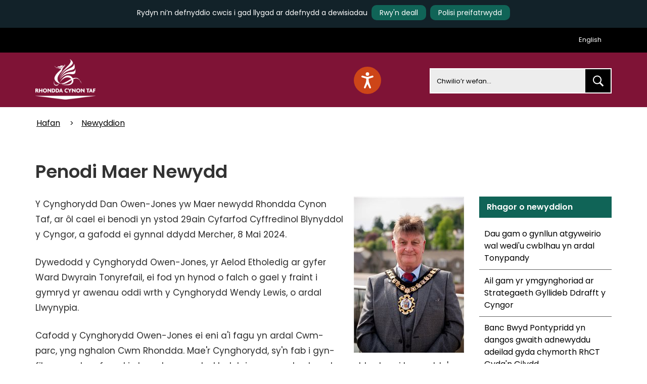

--- FILE ---
content_type: text/html; charset=utf-8
request_url: https://www.rctcbc.gov.uk/CY/Newsroom/PressReleases/2024/May/NewMayorAppointed.aspx
body_size: 27249
content:
<!DOCTYPE html>
<html lang="cy">
<head><meta charset="utf-8"><title>
	Penodi Maer Newydd
</title>
    
    
    
    <meta name="GENERATOR" content="Contensis CMS Version 16.0" />
<meta name="description" content="Y Cynghorydd Dan Owen-Jones yw Maer newydd Rhondda Cynon Taf, ar &#244;l cael ei benodi yn ystod 29ain Cyfarfod Cyffredinol Blynyddol y Cyngor, a gafodd ei gynnal ddydd Mercher, 8 Mai 2024." />


<link href="/SiteElements/Stylesheets/100fonts.css?version=197318" rel="stylesheet" type="text/css" />
<link href="/SiteElements/Stylesheets/200bootstrap.min.css?version=85444" rel="stylesheet" type="text/css" />
<link href="/SiteElements/Stylesheets/300base.css?version=208356" rel="stylesheet" type="text/css" />
<link href="/SiteElements/Stylesheets/Newsroom.css?version=207138" rel="stylesheet" type="text/css" />
<link href="/SiteElements/Marketplace/CookieBar/css/primebox.cookiebar.css?version=199700" rel="stylesheet" type="text/css" />
		<script  type="text/javascript" src="/WebResource.axd?d=PjUm9HYMtFaBv1w8LgD13V4O9Ahnp_EtRDppHqj6IO7JjLedNlzfO9fVpmPVCVT29Lr4qywERO4b2J5qv1I6cFk3xf1_-tgEERoQmeG0P-ajLfIm0&amp;t=638767706739697316&amp;build=162140"></script>

<script type="text/javascript">
//<![CDATA[

if (typeof(window.$j) == 'undefined') { window.$j = $; }
window.$j.register = function(name) {if (!this._components){this._components = {};} this._components[name] = true;};
window.$j.isRegistered = function(name) { if (!this._components) { return false; } return !!(this._components[name]); };
window.$j.requires = function(name) { if (!this.isRegistered(name)) { alert('JQuery Extension " ' + name + '" not registered'); }};
if (typeof(jQuery.fn.setArray) == 'undefined') { jQuery.fn.setArray = function( elems ) { this.length = 0; jQuery.fn.push.apply(this, elems); return this; }};
//]]>
</script>
		<script  type="text/javascript" src="/SiteElements/Javascript/bootstrap.min.js?version=323&amp;build=162140"></script>
		<script  type="text/javascript" src="/SiteElements/Javascript/typeahead.bundle.min.js?version=5232&amp;build=162140"></script>
		<script  type="text/javascript" src="/SiteElements/Javascript/search.min.js?version=120150&amp;build=162140"></script>
		<script  type="text/javascript" src="/SiteElements/Javascript/ScrollSneak.min.js?version=31726&amp;build=162140"></script>
<script>(function(w,d,s,l,i){w[l]=w[l]||[];w[l].push({'gtm.start':
new Date().getTime(),event:'gtm.js'});var f=d.getElementsByTagName(s)[0],
j=d.createElement(s),dl=l!='dataLayer'?'&l='+l:'';j.async=true;j.src=
'https://www.googletagmanager.com/gtm.js?id='+i+dl;f.parentNode.insertBefore(j,f);
})(window,document,'script','dataLayer','GTM-M5GX3N5');</script>
<!--[if lte IE 8]><script type="text/javascript" src="/SiteElements/Javascript/html5shiv.min.js"></script><![endif]--><!--[if lte IE 8]><script type="text/javascript" src="/SiteElements/Javascript/respond.min.js"></script><![endif]--><!--[if lt IE 8]>
<link rel="stylesheet" type="text/css" href="/SiteElements/Stylesheets/bootstrapie7.css" />
<![endif]-->
<link rel="stylesheet" type="text/css" href="/SiteElements/Stylesheets/typeahead.bootstrap.css" />
<meta name="viewport" content="width=device-width, initial-scale=1">
<!--
ControlID:NewsMiniListingRightCol of type CMS_API.WebUI.WebControls.MiniNewsListing has set the maximum duration to 300 seconds
ControlID:Ctrl2205c7150463442b8ea3f9deb8a7ca67 of type CMS_API.WebUI.WebControls.RazorView has set the maximum duration to 3600 seconds
ControlID:__Page of type ASP.cy_newsroom_pressreleases_2024_may_newmayorappointed_aspx has set the maximum duration to 3600 seconds
Cache Enabled using rule ControlID:NewsMiniListingRightCol of type CMS_API.WebUI.WebControls.MiniNewsListing has set the maximum duration to 300 seconds
Cache Page Render Time 03/02/2026 16:07:08

--><meta name="IDL:DialogueKey_ContentID" content="26749" /></head>
<body>    
    <form method="post" action="/CY/Newsroom/PressReleases/2024/May/NewMayorAppointed.aspx" id="form1">
<div class="aspNetHidden">
<input type="hidden" name="ScriptManager_HiddenField" id="ScriptManager_HiddenField" value="" />
<input type="hidden" name="__EVENTTARGET" id="__EVENTTARGET" value="" />
<input type="hidden" name="__EVENTARGUMENT" id="__EVENTARGUMENT" value="" />
<input type="hidden" name="__VIEWSTATE" id="__VIEWSTATE" value="ZN0G9BXa/iNUV8Mzqn1+7RxM7acnzfRBM2eFoLZWt6bi2kkMgOjgPD6t5JLddjOxaVXxKSLGgr3wKyAu+zKvy5CnP86DA6egQZgs/mxhlUWPShmrfaFnE9BtQpoNe89lw4/ZIZq4Sb5dKHqy9nLUgr3s94KeVhidr09uM9YMlZ+0xn9/rVjmoeI3AVbtJ3fQr2QNyYmAXadTCIfthSfSuZVr8+X7lHDVRj37fi8VWlQPnay5cCIrPa9YWEbLBUqYxmcWXCmNvxgFnQNWTDN9uWC/CVPX36i/8QglO8GllQfNdz3dI/QaA6GYWbFP7zUdBqDeAleg5zvT9U5hFhZuQst+gLMeottgDzsJKcLXxrZ6Nf62UYnP1mnEJH9OnozKzVLnN7JdY/T1amik4XjrAOAmCpNKSFl8F3Juh/ZNk3+ooIBtH92vVZujpicW5mzJ+lpQduhEDE57jFnXefseTuzwD07+SJeYQS4AMhpguZDRSFRBJFi1e+7KmWSksbcpTaGqoTzHLHrjGEjaV7xaKP8S8rCI9p9DduLc9ITxgADXs7tKi/hr6lJNVkBJLhiUHpGb6N1L0Nh7NLWXttqIGmDN56hpWq2VoYxvUxiFrPwQ3W7tYhP9go3AMlPebkAs8HhMTH/Sdec4YcnT3d0U96h6Rs3iftNVOvYJI+stXEBC7oNR+GUE+Tn+oveMgYUSuNJ0OkpDYd4Y57pvmJR4wkoRaXob7OBGkoOWz71gaTeRDIyQtYQUAf1kAZY4O59UDJeZUfc3NgWRH3fDPty02PF0HtaFQeV7gNzg0/VV/pr+cVarGnhj8U1r+LkK+ZnkCLF+UHY4M8chx9nD0DjKgLVvoulhkk1haZUDaXUuXSBhj8pLU+cxq9mMogQlypA9W93RbQp3hOHzpnYLYBnsHqQ5VPWRa09LIrtSeCsYbb/iD6nLql380zlT5Kx6SspdPDtqDGFszqIyYW+zQ235+/oO9IPAcvQg4P/z4MIy1EyXojBZbbSpEchSzInq2SA21jycfj64Zy+wwmnAapi17zK96kl3JCKH/vsJOy8KKMLh6uf8KhI6jJijhb+HqV5qRJFTjYvxb4JqKMrG3UYDZ4Gu//Rf0n74+3zdVSY5KPcBeTZYZ8nyOujjoUSw+p7G62j7coiuNTEQH3fHRywEt/X1tU2KVpaZhy2247Pl320K6mA+1PgSLnZ7PcwqYzW/YNxSguA/[base64]/lvmt50lIEzyfXJoTHKtweBUSvC1T6yokgbzU6WrYGs0IElkIGtNbAcQhvp05BQZTOAjlW2YzKA46ANYr0qm009qQT408Ram8n/UtpcxpkbpOJaatuhoAR/9z+8YOYWwpOLBSgbOso1uMhIBcut4HSwIrYe8vtXGesq8pBK27ZIjMjOzIcainsOeEqmgWSBfrFCwMvG62lZPpCfUBj33RsZAuxtvsc5jfwlYfGDN28eTAIcDd7kb/JPeB75Sxi7WQwU/H042P6pfmCVBibT31y9QDgDFP4yzsTxu8mG4k012SgcJzb+jaBXpecaulFrfWKUAEJ5yy1870NbEbrBil4HYkxKUshUGpe4VIiE98OvsXnTxEpbo1pWWffUFFejke49i5RU/dh5EQU/[base64]/PFi2rxK3XsJX8K19efLtg3TwY77IWDjVJdyDt7vJzXL3LZLwRyz5lOOFXWeKw/p1AJw12wqfFcmnSxONp/LdU4geASFAwDv8j9Ak8NgTMhnT+c7qwZayFhqSdErPtnAlLUEdX7k4D54idqJsSaQ7uGbVlulS106RukwBda0Zqc3j1rpUFgtVWJJxbE11I44CsGDIx46jEjFFUGc0QnUrRgTtRA9WKTj4ptMyrsnRS69AmbZ+RkQkP4EfuKq/vh55ZnfCDpI1gHxP6JXFZVwnH+l5pGnkRLqSNu/[base64]/Vu7iaDxAJGjpMug4ldCZnEwT/JrJI49KngVmbDhwNRoadUNDybY8fEA6UMbIb5AI7n/EX9IQw77AR6nGvrjS3eysvKFqWMdqgQ2uE4/Qd66nOIWWodeAa4RmH2gu08WEk00wE1d2kYAdtcz//JlI+ay8DfciqPJxnBDhTKcBfjsXSIt59O49cI6n3aWdCVn+5RaVfEE8Qtql5Oyae+TZu7znS6AB2EhwpviC7Uzo+qwnHbG8VqHnEsGkL0puk2YMpLL+Wjr2ih/pp6v5Gu+ST8Bl682q7GzwsDTQkRpxwgzY/nHfa45HTrPHEhjUA0Sp4yto3Ignj1F+l+7M2CTU+nevbhfx6uBioeiwcp8gB1+lwjymiDdhnZDXE/cbAeF+CKec9TXxedt/EFmcGg7E02w2NC9BgI0Qq+nfQ7ajfieEbGgSS/t5N/56Rr8heRW0prKqPSescfGAqSzhJxxzjt2hsEuZdiqzNZYg5yBqt3uPnRMZxPA5wZtb1iizHVZh7PSgb1wO1jCed92lu+31EUY9Mm5iFxHG6Iliw4YbU8w5QtHhF5EsPry3k9UHF9UvbgNx29Fy8C4J+DoJb6rLmDG9OOzcakFFJrQ2REKCsVNMG4QawGwpuPlM/55UaY+BZgprupAU5QloLT7h3RvQuTSJK998eceCQs2fQzoZ+9l+yzznov6TE2JGwQlsNcZ4Ju+/jtpMPzKOWduizF/H1VoNZ0y6nSghOnhJIHfSgTzobi6+JcDaR1WFbYGl5/38/RaErp+pYnG7sRtCGsXvNuorYZvprwLwbGW6OgSVbMk2V0piRQT1UUVkZIZpRjFTCaHpsMICdZpNM/3/[base64]/4EMcnuREM3/knD7OkDFSZ4dAi7VWXzTa7D8ALBiNTvyoUB82g5WKw7HUaF4AkNMvRqb1HNTNKpghTRg6m0tRpvnhe6b0rLBBezWHP50Uq87aLoAiVY3546BMNlkaDZ7NXmo57ASUX8TgMZsldy8lU/NM3IUv4n/i+7uYz9Y2QPT+nnwq0NUifqDF8wg3UN4LSBonpjvG0uM5AgTq2UdzArsQnMrxkiXT7cbBzkWn/0/Y/QnOrQE1hMFiBgjUYmOanKqSLZ4MgYZyBegShanSWA7stY8wT1awPFgXFcQa5va0QN9dXwR0e4QUvatEKy1p91mjDzuB/ZVtLPpisRM3kunfrFXZ0KZnPROu4RlZD1aybH53rihUkPUcXhAkVUxGjO1Cw+sGo3C2vxlZfpDaab2cwPCb05BXsCF2mVn4Pv+wdgAL+yJeauTrPRYhE78aeLVufPJwX5FCaWRWSa3uDUjMIW6iBMm0fhyEUZ/eL3ZfH/ck/vCt9F+v40wQNO36NLeZ3SYLyFWY8kZK3tyZjEgmGQh+e5w55Ze3qOMot0UHMl968bddSZnhEJ1gK1BfKKsOLxu1N3MFyu45a9TJGROuObsS6wFp23r8t5GMmeV2Is/btTaTQ+w7EdEm+NVJBPiM7cAeat+y6HPrKhYIhVowNV282PufND0Vj8aq4w4h//qcXrbDB9DaiIno5W4RGcTNKVSwKs/Cq7cPPRM8JKwXwO2dvzbA1a6RhJOnKC4FbqgJotj0QolXmXmOYf94jz4yQlstJkuye6gJVhSHjuud/d34yRLQu2wWYuWxaySsSz0iw6zlBOMNf0VcCgq9qnpfih3MTgluVhRL/vvhHQ17/98SKT9ECO8+L4SvzyIoZ3PlY7v2SRGFea5ewrv+hvDRiSxXZ9PkzvgzXVrgaJM2AJqUsAVOkTKPXOpS8s+L9Jb4zeJeQO7qDDKsyy5LpF1uO8nhFe5i7TH4PqusgvsP3O+jElT9JLq/[base64]/JY6qSHkm8ezpD6CNdDSphjZDxk5S4TZwhd1ddSTpS+LwarSnzOg4dPYn+fAp1dXiirTveoFoDM1fq62YCSsLN+nwtyIMNMpSN+ugbMGPP7qKkpJZbmZG7Rx7XrYwN+am0wNK7JK6rKrYIyooqzAj5rQwxPDNRj+DvsWKSnYaercL/oyqSbscdBztUe+5//OLQCDqmQs0z9ycHD4unNgh7bOTqX+zvDOjHlKZQz2r8GHKMst5XgoplFKwHyeFYGVEN7VF9UPaZY0ou7aBwHfuwqgFS0D60CsU5gVUzTIj/PJr5emNRqQswMOU9ZVZKnT883znVCjlf38SzBgjF5YtNy/hy99jduERwXu1yy8Y+XP6rfdWJ8/k07tZ6X2Ham9YAXoFgoMd3WDjaMNWugM+t7nyxDf8milLJGGK38Hiw0nZsWV7sypg34jswIdijG1HVlsgNKtEfYHpdwgDxlZEfQ2yj29o4nOWSUf+Idt5na/7WNZFsYr/xLT8AwQG7oIDhtCdUMG73Czlm+W+YfnVApkYh58JNzA8sIg9HesduqIvgVfzILAVvBdXcInHVNs1/xGvnu/89+hV90Vbo5ta69r8DApArL8vYJ7JBfqQCwGkdjHFP439lafU9Sdxy//IPInHFeP3SuNjJ7jUhavnAV0Bl6F9ilLf9y1P9C2I7Qi4m/+oWXDb/eJIYI5MHb/VWIdfaxbPzAlQREdTH2YxHhMUCPBXKy86arCj7cmZATzRHvbp7jryLnmZPNyLoot1j/NEgEvTkmIGNfYb+AyzjyCxyr09j/MzwYV4SD1Val+TeHxFcR6c2LhpyyrVSlB2hU49sku0AMrw+euvyRQoP0AWDhBB3JeGYMudMhTXr4gVZKMyqtzXr3HVee5SBY5xZBeYKaliqXIHR5ejr2xkzUodEA+EhjdKyh+FkYJQ2BoAz+9G7ppHS/EWUSivthQMDG0BSLuwJcbL8F9MvT9Yrlw++hd6WcYnRE5OVZLm/Ki5hdeHm6AKYHeINAIT+FL8PueWWA18TeiGQ/ZEwX5DASJ3Gd1ozzNzcLVc4MDRvITheDvNVBlte32ZGjLCDGQP0TsLEaivNmvxx5ViM6pIW+LYBVuWiU9XcyxtxMImkpCX2o/DAv5qlFclEIBlQAKTBS5pFcCOtMuAY1Q2GPl0/[base64]/X+4nMmyfqoB/623MZY0Tun0SjeTHuTmEoQgRLb01PaWITzV2fpHoTbn/hq/rV2PNV6O0BviYbFhfuExHZFaYkUWmtGzH28hY6y+ocUy70+cKgrr2ox/z4FcTn45H8g5B2vtv/yIp239RaO79dYGc1d8xY/j0atVcux4EQmjXHLeAg36+BviAm4zlcBZHVobOymZOu0wuirtCQsx8yqpEyAhidlh8ZMAR/LmfgA1cnxmlAGhjYcm6vqCuzd/nwzmBm4LpKsskucn73ZYY6yefb9qQGcHaasuWg7TAsc5TdpOwng5cwAUdMgqgZnWPIG1mxlizKgBEnTehkC/ZWPyB74FSEKbQ5mmwt6ayhw34cSaG182O8JFnLUylgsCN2Q8/R7fZw7PiKrVH901UTw67Nw3zaqiqlRbftFt7X/87O7JFHzQdxVMP1BVNDWhVUuPZr1l6JZgf+/2Tttpi/opbHkyeqoVDQm6MaS11nWkUrJQTv1TlpNbzL0s28KkfykYJ0PsHY6rlklkMvC3NahmSnw2p0kGYx+rQREfVLjL7HtKLSlR6RepI8ulzu9BUI+X3LUKnzQ5r80hYOVW7pFpZAqDJ7THuD47wbWF7xho+y8poCTrZ7Zu/3sTpH4ZVNTQTCd4Zpdu7FOiqwblS+yG2l1L6Lz8lnWV4nFQEEBgaTA7HbkmrDMc2a1Ahly5yHXi9PB4dLdy5UNElvcTxBQa2VbG2eb3IsBoHf3/k1dhriTzz5+UGw/w5WjoNelvPs9ucJiD8SOHyeZx9LIYCeqn5TOWJeodUB9OMUmIqtzWieooFY9EagxpVQSr8T1IiLHdf/ZY4HJH0gEbMxj2Ct1o3kabV+4hGd277DuizBdTPIQeIhri7mr2KjiRRavoA0SFpdtRwt1ys61J/3fM65pHE3G8JOVFxSxeei/nTeyqCi6LiDVr5VkT1ccxVVxaHeqlCKh0XC/[base64]/RLrff/MBDuQPyjFWSVC7p5T+Cm4Kja83qpEZW/qn/k1ymb+jxOYyPbGSwJeygvaqR9Pejs5zNPCMiV5ecn/QvNoARvvCSMlP9Rctgx7g7YZNnpH1DTs9KddkU2pzKI/ND1DFGcCF0qjk7HeLbvvcmTlnJvW2K/rR3NbA5jXG+pZwM0D+HOaAg0dUG6Is6/PpqeTb16s6mooSK16BnWjr78JRGHMjNoTVx5cpLZPbsc8kGlGlvzT91+Gd971Z58vsojnWzYzlRJmYC0ds5s/iBRlNFTGEJtZ6P7h54Ae3loHZ3qJsJbfMi9TkDuF/3kM41CA4MtI0PwO+7jvdBMm5+PzmP31AcWlu+ukMBwq6Wd2HEd2cqejII4tAWnwCq8hy9Ufh8MxV3IN5hWOFbv96k5Z4zm86Rh6k6jToLTL6drj9v7DkN30MVStz9go+57U1dJ2Kj+9cP++RLk2PAAxltPIj+w9azj9iZZ5czKtFbB/e5M8y9GrHnMmAovRGbIAZ3S0dXkgUXUpD5UPN8ItICyyQQe6QW5oxnQqylYhgFIFtovzraaXOcXB+e6VZTTT4Oog8nTXcJUtB6xKCaipYS/K32i5zGjCgxcmX//l1xvQ2aMhi0nnaAUjX2SB205CyCyXx5Ih4h6kXh/fyM2qWeou41AUYf/8MDbD0IbKESxMUc4uvQSlVHThbfApxBjyMrx0aPl1KrAdOH5U1Mx0AiSDZybvKURNZ+oGKjNAbcqneo9fU64QQCBIE/[base64]/6G6NuZLNhVncIzR7c6tb+y1xlKlzbmx65738nXnbe6mF2mPuVF5JbAYw//LF+LROJxY98l5RdNcTZLMoIE7i3v6FEB+Bwo2QAkLPot3k9YVDt2KWBf8MbG4vVV/5d557DVgCg2vvj+s/y825FavSi3lIII0ze3z96YkcuzBsvCyqcoeO/P/8wpAFP3k/1E6vcBJn0jjSQ/0dtMin0X00IA/LD8BX5lAo4bunTrLVcYiudFphahOu8WIStVFsquB5cHUVzms7x2RBhroKTmLWw9r07zgbMnIeYoSif0Cvk1GRiA1AUf6H66HE44K+60D1SRoJf3onvrqJ1+aqt/UiJCFjWe1YMc34lKenTITaB5zBz2qar/DctzJxvVSNfxrcM6Yr3uhoUkC3xi3gQRyk0Aw1KB9vlqNk4/SFeMqhQ5bPlGqgKvo62MPkWQvlhyurWReuTulHVSPYM7hzD2kndaWHC++G9jjVneJ836+p3Yfw0loNOo3LuLZ9iRI4XdzQWuM9Wyc54PF7i3EL9r5UstvtR067tdQzB+fNVpBY7kD4/66Son748rUrD0HxBFWK64RmnGH+6FCMDBiUQ6FvP8T9Yei9aj7RcesS7REdtYtMfasEyclPGltHOS50iXYcvNKq415Lp4I7iaXYErfyyTxgZtzgQLsC3pop+8qlnhnKx/11z5Aum+0xG4rlph21bgVxbJQysDql5MS2r0N9yttZhG3w0leUYUmvOe01MfWm6/NMIorEKh5QytBiXaTVt84JgvGnTvk0b05/9mmmVpxTA25dVosaViwFEml3qWDElLxOmme7DWMq4ZK4koLTcgvehf5PaAdCrZbzyxoIhchnfQOhj8y/wN2llfzuffWw4BuEcPVDCdnK/omvBZ887yXauvb3bEy8EoXYULqXees4JD1fR48t+P823IsgnvlmgBdkAAT/qyyhWMRGyL1yrOgEiasCAyqOKzjGzk2e/yFPDg4hE6PDjBrje1m472r+go2Jhgj/dkni5TCHtYJdpfE9fy7fk8BCjrWSllPN1n7PQzb/omQVgdGoadLPE91JL1drxDMdZlfaksq3UUjusmxnxXkol/fynOIS6lf9dV6OAc/u4MX+cTbp8xU/SzgmBnjB6LXwlXo6Tah7bFtfN5MXu8jjs4dLqSHoULwLKiZGcdTMQrSmtnl2OB+txnNE4AhnMXbgwZl+92no/zZk0dIZFwA4FT8O5WZS/xUlfPa/DGFoDz0ieyCbp88ds4RpfHV949rGQmyDweZd9S5CvyWyWaJvNgrjHv1XGeOhiTc0/dT5Y1ldKlW+1UdeKhzJZTi+p1x5wo9bawYbsjXLeUsM+Ey1mANejlFxsmifMLZhG3z+PQMdEKVpG6FL7wWC1n6Ng4dLXAe0A9cccK1ZzW3dJEPhBYsj5sn6evX9MoZCE9M8+t/ZVu0GU0Heq4C3fJwGIFH5QVKo+o5OEI7hlYcZwX4jFHvcfhjHIg5AL6+jxjVMmsYNX5u7ak90WfeYZU6ZOzxzbQRY4YXkBojKpzY4HcpC57VzE3veb7nloFXHNZ7g+rJ4/BzFPs1qRZ8I2TjLKU+RnHacw7XsuWrLsCSxDQXzuqGR3sKFNTq8iUYA8mrf2FURu1B0FZJeGlLGQ16d3LtqZOXSJVfivyPYPueOYr0EvZXdB+tkrBF0Ioim59vTq2hnNo+8o59x2v2RYyag4gj/xfO2HLw9ve8Rd0aGmO90K1VsZhNgx6ioHUO2ac9wL3htEi+0la5jPv9a/lf2Hs+A5d46kvJK/nEWl3aJgGzgp+efmmZFe+21+PMiQ2VjoXqMp4lLrPR5nOl7FZoBxoMkSWF7u9/tEpat4KbrUw39AJGUBiEqgOGV5r6OuCWsX6QUxXN+avl13PBr/KhG/KH6M7JVGw8ZVuCTgXv4CDtoMM7MW0JkVr8OV5q0R7t5rDBEDxWZxTICkHk78fq7G34pwGitnooiTPyFzAtTc2d4ZlOH8VK8cojI0c/5WDYqUPSyHCOwhII/qt6KeKB/6iPK7Zvnhw2+sg6l2txOoAcGHN21wlXbJpEA9TYiBpFahdTaHF0cXuQuBdQme26OKCAsizhJu3jr8Q2AF3x5V7GSGcKyV/0DrYrAjGPvngT5ascMOOpNkADnDJK8Kt1mnhl86sweAcJgRqGMe35iVwReziftaoiy6VzdykGruRpRcz1cqkP82AJRnmZ7ojmc15aVjJEQ2wvanojju9IUJX41oQxUD+VqRrZt3/zqU1eJDbc2edZMXpUKiFZKDS5AX4btT20HaYZ3tUwLQqaDxlOAFX4xBGM9s4L5IkD14+5k2tqYc8aIdDeugIMxIX+A7TMSlkPXInRfKNT9rfRb4C0s/m38t/vOpAmwfua2nCVOPqaIuGPX2mk04WYy6l8DAhq6v+9jiTlQTX6dYCivHmTbm1qbw8Ij7sLr2cXCLIX58Lks6Cdn01HT/sysY8B4jZf8+hoYwBprix/aLHnfofUgf1FLWzlL0pYIF6ZKzzAhxTciJgLt5EgPjcBp7M9gKe4BIFMQBkugy/Mnr+U/+mDjWj59F+5Tm6z2Pz5U72VS26Kpe/toRiBr2FN9TCvpH3HtARsHCB5sggs93ZEvljFUjYGdKBfQKyTHJnUEpVVI5Q4udIwiHKMDrV2YZbgZJ9FfFx+VsfMFp3h7Rzxp3S+Vk7QbppRdXrIqwYLpC2oveArYJQ1rSS3EbeRZkjEl4PHBn83jkYGuN/[base64]/hcYcuAlMgBGSwrRik4UH18EeviPnQMiufQw5RsQm+ziQfHxu9/QjL6HKZ2ONUazXwRyvk04GjpTxHkvj0jPBgB3ksxe7BPGFo1L4GSbnyCD1W5VXKDEsL8Yhe43UzRfot7/NEPee+789eue7v+UNawXJNRLd6C8JrA89mVu75v8stxo0AAUtywSEaBN/m8V+Wu6swu72WBlGoZD04KmXYY+kq8M3xeKaln3BnHg+WVTCrIxzs74PeXjn4R7S1CEPXMxWZBM1bTBL1U0TWgRiEh9NbD8aQPQkMicAUDrVmK9JrYpaYT4qKrpRoRGg4IyAKKQd6hWmg8kDk3UG6yKdHTkywzQdmYriKlxmq3KBH4MFc+a9CZw/8zYyI3IGnENBirGUEYh0Eb5pCSm0iVyI/hS2UKt7bbsRNRiid7M9qH7Yp0omt4N0l3rLxiK9icbHREmP9QnFvrYNaGSHvlPhM9ihwqhumfwtAG4G1IX/0QylNn+qGMVlDPSF/C4qYq6p7KnVoSbd5c6N8jqwSFYC43XylwxQ1Tiuy/FgohCB/a7TeItWh9o9t4gcCUDhVMDiIgu9Dkgp/q5cYdkCZ0iUe+3APx0s4OrvDTITU/[base64]/siFOpT5y6HTNnzilvsJYBZCQLq2t/qbOj0H2nweWRJxJoHCBEH9voHea5H+vm1Il5p2aWvYE1hOaF8IH+o5QGVhT8HhXvPV9dOD6gigwZf/9fDbmmZQxq/[base64]/qAQ71CalTQtRkVIIVSZOHcsjj7vpGBBQBZmzztNzP1GKc66/U48Z0OUGMQ367X9tzD1vYo+JWR+FV/qILsnwPOrk3Ve/ji2C88UTnFCLwu9WLawPD5VH6VSLlQUbssXSmAgdQvKu//H3taQpFnYsXqM0Vk5Pg7iwODrtPTWM0LF+fRaqyZgzmzf+tG/+5caWzFZOOOTqClkR+sL8xFoK0QbbKKckmEiw0ioNjQaQSH6gxYagR9rPIqR+2Xu2vAX/jR5l5Vsj2vnrNn+9Vw8c7SZDAcBT+qZx/s5jh84pzG2lfbtmkL7aeWHoC6+eENp0UfEoFJCQW5MYfillKpzGh/G/gp+KgMueM/cFJWeZMDFQUjCvcziMe8KwyOJviyP3PTAyFYAT5kwM7SLxa/XNBJk+SX9MeQt/[base64]/L4BeskTrKHQ9OXlHTsPQ8OEeLc0bed9jvSyNk1ilFYLERvjP82HYPklePcGh2nnesgT42btWfOzr6QYBnOjpAugIpJxb8l65Prq17AzdVMJATQiU3WCJjUbK/xApRtw7XQoSVru9Z2en0QRdrmXzKMW/[base64]/UWtnMR6ioceHqH+YxwoUz56pJ1lhVTIHeY8hSUXspUhq5ylF38DY/wiWQBEiwI5bW+3C2zuHofHZYYCMHX8IJ7313FTSxHU91m8szUBjU2rf5BmhgyfEVJjzkgOqWzGRr/YkebeJxETq0MPE/01WeTKBYU9APJsytQfAN4prtNPQ8uG5ZTOqql4fg/Xr3UPbCYenqaxfBvYI1R0jgcgRR/NKsO3N9VAiL8xOnJAoMCdnUZcqu3Vum3RSgZFmn4vGUpIu3reSMBcLTeaiFTXBJzNO/JJUvCqueH3gQ2UxAehjY9DYiun2s8b3XXhFAxy11JiDKrxzES9U4lINNl70hT177EExBnsaVZaIIFk26aVSJWYoa4O6+yA35C98AQGMLYirXEtuOwdzwiQ1LVezUkmrDkiFzpNWtTzocy2x2/Y7xcPNPOH3i0sB37rurQL4zOBpqSS4+BSzIhKTrQ80plBO2o7CKF4CrYnZHeK0qLleInS0nvTi8f1zp08AKbCJKFsdvyOLlvfO6AdhEWFacTfuMdMhm2Jh0Pu/GHCJORk1/pjiT4xeyy5G8UIevmHN2XKAA74a+dEAoHrLxKc2ZlC8NtKzV/JiR7JIQwYyvoayJ5gA5l/nWnFktcuH18WXqcskIV6rpBnwnjwUruPaETR4j1iCe4Ckk2s6avEKvN7kq132Ngz8dhnbUpLioK01mM7MkJRSYLwjNKNChbuMkTdD1hoxJXjkBhek6uk4HR/p/Kc23io0NhJbW+aH3QTmTYnD8zBhiFUrOiB7JIci508MqThImkAwSDP97ydrXJGE8fzXE9rhWuycbhjZugdQ67LypI/hdjbifXS+B/TH1fVnFGP3L6+Fq90dnQ0etnwHYRuPvNX1xJjrIAoj1knJJLjIWqwsUOpuNFgO58JJp66mmLOIZsyi6cbKkGxINiZpps3+H3yOO4Fg5T4abnu0E9arfm9pgH5HzmCCtAt9eiN/1Mx1tQawVUhd2Q4joKXHkglPEffzFwEk4ESzYze9AjoNvsvC5m3/sW80gzzLzkgbFOJqjcNSLqopzdOm/sLeRwTcV1/JSmw6RGnuCN5yXd+J27eYOGN/K9N2pG1dd1+bq8veFWyKfuIyxRom249VGMsHqkiGIHHcWPScQzhQlDbwicjGK4euj0PX/dtg9GdE3DiXsHX8folkmlnO3ZOO70kMaoKDAL17zJ1/LxIAS2f+uz0y960CMzMYcbelpeO2XPU20v0VnCxp4+IAoCGHqliyWZTv4iqxAiKGXw5Oh7U6y6Latht8218xw3J1W7bahvRSj/4ywcDlX9M8GrERohoqZwxQ78o0Jie6qOKGTkr3QvTKU359mkV+MvAJYYTeesXz9IKQe84ZlAMYSmx1nWwVbrdX6Ngqj8/3583FAu6+0cOslq3fdHhkCTzgSy8ADp7+a4fgdBfYyT3ZLqDPpy7s5rJvDWaEpJPAjVoDO2YcLlmD77BipKwTHgAOhgZyF8JB6KymG9W3eI5dJbZ902jh9T2VUDhPjpNycdeo1rBNXTexgw9TGzH3Bnq4UDIZXHEsZZUn+lBt3CDu/hlmf5h+5SLgJxx2gkAMrnF/I98ORk74eUZLmOA1YnqjsFXTDH8puCQUoWR8Y4VheFNuIK1N3YRtgyJniQ6jmj+I4thSO8XL09N0F32Gn4MaOBwe/wE9T4O9BiahjmxnfIibRxpBjAyuQJrNLX/U+zSnpJizW2KKYNy3mbJHlzliyr12huOIJLCE3xZ3Dl4DdbPtq2awpcCzyihlJrGuoUL7YzkNwAi1nIaWPwkHfNx7l/qc3IWKS3jXWqLzchHMoUDN+d+TvCTwX/7DllNYZIXjvgfync8dYbGv5nYtGhXhVbwlYuA/6d8RfzZ8BaSskKWFAqXtH5zkPtWm7thMAAoaWxlM2ThV3qyCxs742EoZxOxuH2FoxHUun9pHVUtzGv0VKk/qR9UA6CmdQZxVum6+OYW8iId1GF5xVVRG0VOAbsCOiEYNmmGVr3vTPwkRSiLyPYSfp7zYb2aT6ID02sYBAEQ7Mxa+etNJIthR+sbDjJA5i5e3Y37gsTOfKy2hfPCLjC/iZC9MDcq7WbhkFetBfRAKfcs52w5YOt87EVLHs2TQ8DsET7KdkB1mtSAr4qBdqS8m1vS1CI/8Yf531aREmEZHcW+Edx7OywP3ikaTQGo9LgrtsLr2C5BCabLDwjlIJ4R9X6bZGDv30e9b8jBC0j0kIUirX4pgJmG5zED5zES336EbUp1m/zW1n9y4tqVAWD0x+eOHjW5kDBxHLq6ixr22nMaeWwAenujOaqtIAukzY25ev0TuMhFOXd47N5SNUk3FYAWs1GW/Lllbx1cDekqF81zmKvfHU0xEaM71iY7DsnkMjhi3JEQkgx/[base64]/Rypt1RNBv+LjD/RfN3ylxH8Ay/pI4pDGL2klIigPcUfeTuGY90fVqCkQSBNAlLnc3ogc17cLTagIo2+0HnGvJHMnRdbgbZWVIEOeqFf6MDVt9coAcKFF5cn70A/wZ5yvAFaOkxoHMn5H0eX76jRGHlq0cai4HoPU0tMrvRDZeRqNhmFuovGZ/[base64]/3ULa/tZWGgBb9e7P+OrtD4DMy1ND2HQkGgkKhjQKFr+cOM4S5edirly7Rye2en9YbO3BLk3tpYihnsZ0YOaGLnDlF3IoVoktFr1m2Ee8iD6FlZ+dZ9M2TAdF2lv1IM3spuM5mpOz+kO5TpADT+n6V3mOv35dyCvGwgC5Q36m6hw5AiDlL1U7+ZNo9b2au3+MRta/2zkry9PE5W76dQ7Dj24muI/KcI+m12GUN+3fZ4uYU3ut+li62WqoFBpDoFVi+zkP7ya3Rj8PZ1lfOLc4vhr8n0nLuxqhvA+PQVHscQn7V8fIfbWwWA2+9i3dsrk0i8F2Vj4cwhj6Xunc30cb2lgzm194TgwgZ7Lv9BAZOM+BzfScIz4KN5rLayWHb1fJ48YBk3O4YvLBAngHLc2W8QSHijQk/BCnIEUc3TO2eiMzXsL3921y+DMJDoYhMbbLGnKFfxKlDwRlPNA8f/HVpSTNrevywXA8LEVRia0eEfB/qSIBwAvDoncBlgB0kCSeoG6vsZFKCEsbtYSNfr6aIYqWqYojORoHIArRjbYVnKuJYKKkpIp+3F/BBH6VvXiAHb66uNBqGaJVPJ7OY+OswAqtotFbZRDOIxVTm45kkNTYVfsZp6cYaXcZ/McZqdyZ4WWCh2LRKbexuV4kX3TSVBTnftWFUFoKK1Ulxhxsh29yYN4jVZ1Jf8/65wsiyisYHr4/rqMWvqj2SpYT6HLORlEJLrMk5QTB5S8WawlppKVFeByzLrH0pu0z2eVMOi/00r23AzSjpwsmt0DINerYyvKMSOXdsCsB5UxxqC0WS7sf0cuZYJzf6IWexbhq13sXPA653gg8IVreCwWyjulgzH/hldFMvTMufFUgyFJYQah4IDiFU870KtfdRxf8+4bKJjozAVXZVzBVaTJSuL1WWGy9ehJq2dHtVLveh37DSSlS7oTKiDIRJDTk97bVehX4u0DjkBYQlyuk5ZP3erwLSykHH8wzjI8iMO/UovVwGDKxLPYSDmXDryB1ayDr2/OWO1yN7Dgd6aUD9B0mqcxtfSjStcliJm7dikUj7hvEySzIoq7kAh40RAHk3uIlkmxUJQtpCWrrKckhlMhKGI52p5pw2I8tIsH3rAZnZAXtJuoO65uMNXX6hYWkW9JVGE5wtbp4RdWndbUHVn5Lk0UopOX1OgFFKN0/9XQFbgr83PxvJ27wrhqBbt7zrpmq48BxBaoI2iaYH+cvD5QN08qT3lemHmPI4BaFSe2y535iW58RJf0v4QrjlKcrBxqmoOE3YxusbuWeJzBy00oCRzgBHFK0dXyhcprPDMkadquj2RKRkWcXoxKdz1l/V5UTB4GjkLhe4IKSQ1HFG9xpiS3sfs7L/ptzPdZwL0icSPYau3qSINilvMNVz0/sTTbqYt09SlPxgYuTZ0lJIiB1otIFBVep5XX3K4mPhAZfjWMzDOhHzz3UT6b/LGiyMqcVTidO6hMe92AEG6gQCZw1vOIv7LVfXIgLpd5uqXZGO4xmSKk/mw2r+pFZ7zhVbP7ecgrtUBLo2kWamfAcOU85khuopbPO9zaRF101lrd1UjBaKJPDASGOBY6RVjTyGi+YoZWeIcft8nLRW6pvc0D9ZC6akSuAl4Er+u8xUFsWvE5fVvpKekXUPq12uy9ny87uO4fFAvtefF2P3IX92xeB0MIUZwMB0vy96sln/fwwrYTuJc22/p2pP9/p8KNyS5I3OZAOSocWOVpmmq7ajV2hTbEVbN1sKkKM2dd+DSCU6BOePkbXcY2+wAe/YYAWxRHg0OBoJj0vmWnRUJAHdVWWlnFJv7RA3N7xWA+O0IztMQ3IQnLE5AKNYLm+MrcwimSvccGft9g8Z/khmVAPpAvR5F4BMEpaOPyAafdeokkNZwVKKwj9oSj0T5tDy+mJc/53MjZk29i9+XPwp5Xp2N2DRGRuXpf1Qt26kc5fEPFkPvbd9OET4qBiqab8ZnkWq1Is6Gt79Fa3rsq1cA7O7HPGlb2vMQlRN/gO/nYdXr6G0ureP9mfLVmnHx+BFL9433q5xu9p7xmkWj0zVNakulJx5XSEXOoq+9rNewWTKFtAbIursGrtqJ6kZLzKPNjiT/yNdwyGLyJpG/H68NWoef/Ou4gCIEbPjqnH1I1SL/D0S4yEbdpRgBjDrBcu+002xPRj2EkvIsOBzLZcQryncKqFXlece4nRprYIp8fab4HR5FkC8ClrauLCCEo5yh+hG253QruKDajaWHHOExducWRZ4swBcRvmu5tQFbWHlC5QFCr9VEY+2C/+RcTZWHF/oqAL6KiDDwlug57A0OMRn40oKlPDveaqZW/yU84X4KjlpohbOQSxEF5Rp9gftlB2VJcmpiLhf9U1D2R699RSR48GfAeY22h8buR2Tk3cP3t5pkZnYMhNvP9cCGLcbbs3P1641NUWeDDXKCIb/[base64]/ToDfwQjy6m40sRCh9gPokNZJjJ1D+xfttJA9LoEk5d1tbZfAAplpXruUqLujDCu3fAFK54YsVVagb/[base64]/3tiVem6Wqwd0wgwQTZMSKf9lNp3j3PwEfFSeu8COtmFkzhgjNCF41CReIE+bGxDIGhYmJ3bxa7QKM3ibjoj/AurXrZeAucivF3DM6HyvYqY8zPPemyc8oxCuCBxKbJLqgpSx+thrgZ6us2Pd3WSKhNIMuxWgEDo0rGL9lV9b3NH9afNcyDp/t9rA/tgntpi7tAVephPTt7dUeckpLkiHWxFV3RzWM6kUqEmft8TVt7iVNHzu/GI6MFJpPF3u6SkT8Qd0Gexuz3gpfn/wslionIqwiyNo5l/bVFsWZhytXbIPzr39/8dzqJrksild2nOAiSv6Bw+8O19ptgEoGCdS6Wkd7d3e6Ym/9TZvreLwyKR0OTV8eMi4adaJrQS4Ocwb6SOY7cqvigoKUrXtv/Pc4exklBlwxqcnRSTDO7fEPagO3HpfSIGivgsBqwe1SCZyAJGAo3YWACrGSRLVF+RPV8urKYChjhj6OyHYxHkdmaJ4AFXQMwDYl5iwfp2Dgyoce/+JY76WTUV0G6MaiDHyeMPsLBR0Em/[base64]/3dCpMdPjHQpoNuoFLZ9d8ekZgkKRoe+4kwC6UcNwOSUOQXXf/dbEGEmz7PVlMCzP72j409UhA6c66HCHdyBSTIdWoeTJWxMQDTYgjzCf8dYPN7tVDiaRq8LLujHeOuzVDPkrBxLFuVmw/[base64]/CRwODuyAgj19CT5/mU95aGM2yy2n1lXwHg1wjwPc8gX4RkPkI7Ozz7d/JqdQ9/YEC4waCrjk40B71e3X7z0vaptp0CHDeSdgCOInAAqII/nORl+I8SLJXNtLdkkTu8swdluoBdhfyNmXRqOOHb6To0dvHDPFSQU71yKN+h+GD94JTXriIYSDP5WM1L4g98A6UHm21nVsi8qFGAt9OEjjXL7f6wt0LBynmCy1iduc4+0jWTtlbxazxFBzyBSNbywUtKYi8m/pI8GxP6G97BKUY+A9cjeHP4WQN84pew2v9gp2vh0dyL5dVTxtHrMgwFFP3VGb1klAs6tGGoyv8GdvmsIIyag0/oPdImOcLNK0FeC0pM0hRcYueeuWrQp/LD6JC1JfksWJUwd/YBHPKTvAW+gvwMEB0Pupf1ASr4s1ZzqqogF21AQSPtPIb0Lrtg7G6QjjDuBbhhc2hFTWd53EFbixyaLo7xkC9zdggP4kT1NxoUyz3zX7hLhn8rqWfiWhWGGMke5DXcdqmddH/4cOh1X2R/Rw99Hjb6cFHSOdTBucB7KgTiCQ/YSg+b08NrpYQCQEqJAGVZA1141f2PEVa49PrZnAnd6ozIrPmiuhid+6ceWysK7fyQEXlLskECvA4UqnaEl2AtRsQbi+ptWxUn8VBw/52AO+vouviapSJJVkN87Xd+RrJYqEsf22silXwDbaIK46DGDEJdJm73YH+MGy3k5FB7DnX3nwSX91MsS+HeNDddFMg4SepKkH1S8u2qFnjuYf6nC5BJl5sWWZkjW3FYUZdjWzJXm4r8TObGN5JOBczqmXQMwZwgIAUHGw/6ZiuKIbZl0dsU7V3Y7rGLK+yz8H62ADwL8XAbO+/94SmjDyFqcR4YKK67lZ2yAbiErC9gg9oiE2ChqPUotAZokOVXcFDyfZNxl1934WHtbGRP4j30tdvc5Nol94mulBHdCM3onGRmDM2sDpsOTTcrR55lhYE3whiMRkmkTDd6/[base64]/5eHVFH64bWl1BJSAyjSAZxewKSWOAmJFaRXNp+qO+rR0lCtrBdhA+BVfKIQ7UtUsBz+qVaA0SBCawKZrkhbDiRUza0XjLufE0g13ec4Oip/fmN0vaLQr1XOgdJ1MF6r+80swxy+JGaBeW4MVtoTQnYK+1uBDsZpp+CXUMCPVUiHmCZMNe1foor5kSC67SJDYF0NwlQpJCOow4D0MI5kO96GKOGM3CHh3rqg3cV89DrAlVVrGNlv7odN6xYI40WUqlB19/3lHTsvzBQjqOaEspDnhud43hvFDYp15jvoAkyRp6C5geXNcb/GkaKP3+FmqLyqBK2BmzM8YHu6zrqNliUV6WdYcLnD4BrVLc7p9CXC1CrgZg8HLJL9IYp09L/nBbyofwZrtyYTeJBh3uxqhu8UavaTcZEDmnfMeGhClZHpEVwyAzceKP7MDGUc0dLl2FhkA+GoAt0FVcolG/ovk6DnhedsAw/DkwFeFlSxkpcC6ROpgaPT76YeEEIt68t1W4B18erRub3e6cD6pSM2IkeELI+idvcmuQHbPhFA4UXhc30B3DRmBsimqdTOAqDQatEac38hzdJqdQ70bJI5TqEA3aE9boN7PYhJMjvqsr5z9Wp8uxbiLOiHbKaG4BnB+9v2xvl/ukTwmDLDizyH7jS4/VjSxz8dMKgq2WQvTAGyD2g1SV+Jvit8JgXimyBwdloiMgViHS8k1HUBG+XiKegiwCluVQHfMYUYjTYVGTjwj32Y74Tm9POmLLlfzqXnRUGepl7VRIehEXavzXB/ZNKuY4xjUIhN1aHV0bUCVIo/04x7cZctoos3vF+549W1Zte0X/3BoocIXfDNtr5aetGaOrWkIE2BuUW79QuWuqjUNXHGk8wbLaMGNLqm8JzPTT4Jvch1QmHngIpXNn79+K+fk5IG4no7lQ7CX2LZNjI2wilb2Nm/+4jDEZKvjF2H/q32gmQT8Pmv5KKVmgl2Ni3/yJZg7ro3p0yizd93zzdv6XRo/VD3W8HIVMRQoRql/5Dt7/+otuUKV400sOILw738h/38x8GLfJ6IuB8O/zcY6OCRJ2O0iR3ZLMnpKozTSI/w1ilHiSfoVDJWcYUN3DuN8AWLzmXHZSnx2yn8twSsCnOtU128rWmyWo=" />
</div>

<script type="text/javascript">
//<![CDATA[
var theForm = document.forms['form1'];
if (!theForm) {
    theForm = document.form1;
}
function __doPostBack(eventTarget, eventArgument) {
    if (!theForm.onsubmit || (theForm.onsubmit() != false)) {
        theForm.__EVENTTARGET.value = eventTarget;
        theForm.__EVENTARGUMENT.value = eventArgument;
        theForm.submit();
    }
}
//]]>
</script><noscript><p>Browser does not support script.</p></noscript>


<script src="/WebResource.axd?d=pynGkmcFUV13He1Qd6_TZGyO53UxxXtgBXkPfleg8_G5PaB5TUTYCt0LJLSsBhd_XMJXjQ2&amp;t=638113652409539001" type="text/javascript"></script><noscript><p>Browser does not support script.</p></noscript>


<script src="/ScriptResource.axd?d=uHIkleVeDJf4xS50Krz-yFdj2FYwbfazL-KfwncDa5-GCfSlpV_upudFZ1cRwkOeNQF9wtsCaQMMVaQRLtPk_BsQ9JilgTDawfTSrdOmnjRsDvd2KYOOkuN-v6rcKMnUC-luPnhGDQt1P3DaBlIdfBNlBX01&amp;t=49337fe8" type="text/javascript"></script><noscript><p>Browser does not support script.</p></noscript>
<script src="/ScriptResource.axd?d=Jw6tUGWnA15YEa3ai3FadNm88V3WEP2a9h2gqMzlO_utkbP40_-fGA9eNNJqqDtPw14JnBjeup65_2QxnaEWLCZZ9Ipv15yC5-63n1Vmq3i6ZWEgsGoluC_v9ekPqgWNsAJSVdCUOUFUhp8VwWZP388krVw1&amp;t=49337fe8" type="text/javascript"></script><noscript><p>Browser does not support script.</p></noscript><script type="text/javascript">
//<![CDATA[
Sys.WebForms.PageRequestManager._initialize('ctl00$ctl00$ScriptManager', 'form1', [], [], [], 90, 'ctl00$ctl00');
//]]>
</script>

        
    <!-- Google Tag Manager (noscript) --><noscript>
	<iframe src="https://www.googletagmanager.com/ns.html?id=GTM-M5GX3N5" height="0" width="0" style="display:none;visibility:hidden"></iframe>
</noscript><!-- End Google Tag Manager (noscript) --> <a class="sr-only sr-only-focusable" href="#content">Skip to main content</a> <!-- BETA Message -->  <!-- Top Navbar START -->
<div class="navbar navbar-default navbar-static-top rct-top-nav" role="navigation" aria-label="Main menu">
<div class="container">
<div class="navbar-header"><button class="navbar-toggle" type="button" data-toggle="collapse" data-target=".navbar-collapse"> <span class="sr-only">Toggle Menu</span> Dewislen</button>
<div class="mobile-search-icon visible-xs"><a href="/CY/Search/SearchRCTCBC.gov.uk.aspx"><img src="/SiteElements/Images/Icons/GeneralIcons/MobileSearchIconWhiteSolid.png" alt="Search this site"/></a></div>
</div>
<div class="navbar-collapse collapse">
<div class="row">
<div class="col-md-10"><ul class="nav navbar-nav navbar-left top-domain">
  <li> <a accesskey="1" href="https://www.rctcbc.gov.uk/CY/Home.aspx">www.RCTCBC.gov.uk</a> </li>
</ul>
<ul class="nav navbar-nav top-level-nav-header">
  <li> <a class="header-first" href="https://www.rctcbc.gov.uk/cy/resident/resident.aspx">Trigolion</a> </li>
  <li> <a href="https://www.rctcbc.gov.uk/cy/business/business.aspx">Busnesau</a> </li>
  <li> <a href="https://www.rctcbc.gov.uk/cy/council/council.aspx">Y Cyngor</a> </li>
  <li> <a href="https://www.croesorhct.cymru/cy">Ymwelwyr</a> </li>
  <li> <a href="https://www.rctcbc.gov.uk/CY/Events/Events.aspx">Achlysuron</a> </li>
  <li> <a href="https://www.rctcbc.gov.uk/cy/getinvolved/getinvolved.aspx">Dod yn rhan o bethau</a> </li>
  <li> <a href="https://www.rctcbc.gov.uk/cy/newsroom/newsroom.aspx">Newyddion</a> </li>
  <li> <a href="https://www.rctcbc.gov.uk/CY/Resident/JobsandTraining/Jobs/RCTJobs.aspx">Swyddi</a> </li>

</ul></div>
<div class="col-md-2">
<ul class="nav navbar-nav navbar-right">
<li>

                        <a href="/EN/Newsroom/PressReleases/2024/May/NewMayorAppointed.aspx">English</a>

</li>
</ul>
</div>
</div>
</div>
</div>
</div>
<!-- Top Navbar END --> <!-- Logo Header START -->
<div class="rct-logo-header" role="banner">
<div class="container">
<div class="row">
<div class="col-xs-8 col-sm-5 col-md-4 col-lg-3"><a href="https://www.rctcbc.gov.uk" accesskey="h"><img src="https://www.rctcbc.gov.uk/SiteElements/Images/Logos/RCTLogo.png" class="img-responsive rct-header-logo" alt="Rhondda Cynon Taf County Borough Council"></a></div>
<div class="col-xs-4 col-sm-2 col-md-4 col-lg-5">
<div id="__ba_panel"></div>
</div>
<div class="col-sm-5 col-md-4 col-lg-4 hidden-xs">





<div class="input-group rct-site-search-group" id="SiteWideSearch">
 	<label for="SiteWideSearchSearchQuery">Search</label>
	<input type="text" id="SiteWideSearchSearchQuery" class="form-control rct-site-search-input Suggestions SearchQueryInput" data-Suggestions="SiteSearch" name="SiteWideSearchSearchQuery" placeholder="Chwilio’r wefan..." data-toggle="tooltip" data-placement="top" title="Search" value="" />
    <input type="hidden" name="SiteWideSearchSearchSectionCode" id="SiteWideSearchSearchSectionCode" class="SearchSectionCode" value="" />
	<input type="hidden" name="SiteWideSearchSearchCategoryCode" id="SiteWideSearchSearchCategoryCode" class="SearchCategoryCode" value="" />
    <input type="hidden" name="SiteWideSearchSearchPageLanguageId" id="SiteWideSearchSearchPageLanguageId" class="SearchPageLanguageId" value="8" />
  <span class="input-group-btn">
	<input type="submit" name="SiteWideSearchSearchSubmitButton" id="SiteWideSearchSearchSubmitButton"  class="btn btn-default rct-site-search-button" value="Go" />
  </span>
</div>

<script>


    //Make sure Search.min.js has been loaded before
    $(document).ready(function () {
        TypeAheadSearchSetup("#SiteWideSearch", "SiteWideSearch", "", "", "8");
    });

</script><noscript><p>Browser does not support script.</p></noscript>
</div>
</div>
</div>
</div>
<!-- Header Container END --> <!-- Main Content START -->

<div class="sitewide-banner-position"></div>
<div class="main-content-wrapper" role="main">
<div class="container">
<div class="row">
<div class="col-md-12 rct-breadcrumb">

<nav aria-label="breadcrumbs">
<ul>
          <li><a href='https://www.rctcbc.gov.uk/CY/Home.aspx'>Hafan</a></li>
          <li><a href='https://www.rctcbc.gov.uk/CY/Newsroom/Newsroom.aspx'>Newyddion</a></li>
</ul>
</nav>

</div>
<div class="col-md-12">
<h1>Penodi Maer Newydd</h1>
</div>
<div class="col-md-9">
<div id="content" class="main-content">
<div class="sys_none sys_themed sys_theme-none">
	<div class="sys_record-control sys_news-record">
		<div class="sys_record-image-control">
			<span class="sys_top-corners"><span class="sys_innerc"></span></span><img src="/CachedImage.axd?ImageName=%2fEN%2fNewsroom%2fImages%2f2024%2fMay%2fMayor2024DanOwenJonesresized.jpg&amp;ImageWidth=465&amp;ImageHeight=310" alt="Mayor 2024 Dan Owen-Jones (resized)" /><span class="sys_bottom-corners"><span class="sys_innerc"></span></span>
		</div><p>Y Cynghorydd Dan Owen-Jones yw Maer newydd Rhondda Cynon Taf, ar &ocirc;l cael ei benodi yn ystod 29ain Cyfarfod Cyffredinol Blynyddol y Cyngor, a gafodd ei gynnal ddydd Mercher, 8 Mai 2024.</p>
<p>Dywedodd y Cynghorydd Owen-Jones, yr Aelod Etholedig ar gyfer Ward Dwyrain Tonyrefail, ei fod yn hynod o falch o gael y fraint i gymryd yr awenau oddi wrth y Cynghorydd Wendy Lewis, o ardal Llwynypia.</p>
<p>Cafodd y Cynghorydd Owen-Jones ei eni a'i fagu yn ardal Cwm-parc, yng nghalon Cwm Rhondda. Mae'r Cynghorydd, sy'n fab i gyn-filwr arwrol, yn frawd i chwech ac yn dad balch iawn, yn edrych ymlaen at barhau i hyrwyddo'r Fwrdeistref Sirol yn rhan o'i r&ocirc;l yn Faer.</p>
<p>Ar &ocirc;l ymddeol o'i swydd ym maes Rheoli Safleoedd ac Adeiladu, mae bellach yn gweithio&rsquo;n Ymgynghorydd Preifat, Clerc Gwaith ac Arolygydd. Mae e hefyd yn gwasanaethu&rsquo;n Aelod Etholedig ar gyfer y Blaid Lafur yng Nghyngor Rhondda Cynon Taf ac yn Gynghorydd Cymuned ar gyfer ardaloedd Penrhiw-fer ac Edmondstown.&nbsp; &nbsp; &nbsp; &nbsp; &nbsp; &nbsp; &nbsp; &nbsp; &nbsp; &nbsp; &nbsp; &nbsp; &nbsp; &nbsp; &nbsp; &nbsp; &nbsp; &nbsp; &nbsp; &nbsp; &nbsp; &nbsp; &nbsp; &nbsp; &nbsp; &nbsp; &nbsp; &nbsp; &nbsp; &nbsp; &nbsp; &nbsp; &nbsp; &nbsp; &nbsp; &nbsp; &nbsp; &nbsp; &nbsp; &nbsp; &nbsp;</p>
<blockquote>
<p><strong>Ar &ocirc;l iddo gael ei benodi'n Faer Rhondda Cynon Taf,</strong><strong>meddai'r</strong><strong> Cynghorydd</strong><strong>Dan Owen-Jones</strong><strong>:</strong></p>
<p>Yn ystod fy nghyfnod yn Ddirprwy Faer, rydw i wedi cael fy synnu gan yr holl waith gwirfoddoli sy'n cael ei wneud ac ymroddiad y nifer fawr o bobl sy'n gwneud eu gorau glas i wella ein cymunedau a rhoi gobaith iddyn nhw. Mae ein Bwrdeistref Sirol yn ardal sy'n llawn cyfoeth, ac mae modd i ni wneud gwahaniaeth gyda'n gilydd o ganlyniad i'r caredigrwydd, tosturi ac ewyllys da yma.</p>
<p>Yn ystod fy amser gyda Swyddfa'r Maer rydw i wedi diolch o&rsquo;r galon i'n trigolion sy'n rhoi o'u hamser i helpu lle bynnag y bo angen a byddaf i'n parhau i wneud hynny. Does dim modd cyfleu mewn geiriau yr effaith amhrisiadwy y mae'r ymroddiad parhaus yma'n ei chael ar ein cymunedau.</p>
<p>"Mae camu i r&ocirc;l Maer Rhondda Cynon Taf ar gyfer y flwyddyn i ddod yn anrhydedd enfawr, yn enwedig ochr yn ochr &acirc; fy Nghymar, sef fy merch, Abbie. Bydd angerdd Abbie a'r cyfoeth o wybodaeth leol a phroffesiynol sydd ganddi, gan gynnwys ei gallu i siarad Cymraeg yn rhugl, yn gaffaeliad gwerthfawr i ni wrth gynrychioli ein trigolion.&rdquo;</p>
</blockquote>
<p>Mae'r Cynghorydd Dan Owen-Jones wedi dewis yr elusennau canlynol ar gyfer ei flwyddyn yn y swydd: <strong>Ysgol Farchogaeth i Bobl Anabl Green Meadow, 2 Wish Cymru Llantrisant</strong>, <strong>Clwb Nofio i Bobl Anabl Rhondda Polar Bears</strong>, <strong>Cymdeithas Dementia ac Alzheimer's,</strong> a bydd y Maer hefyd yn cefnogi <strong>Cyn-filwyr Taf-el&aacute;i yn Rhydfelen.</strong></p>
<p>Cafodd y Cynghorydd Sheryl Evans, yr Aelod Etholedig ar gyfer Ward Aberaman, ei phenodi'n Ddirprwy Faer Rhondda Cynon Taf yn ystod Cyfarfod Cyffredinol Blynyddol y Cyngor ddydd Mercher, 8 Mai.</p>
<h2>Sut mae cysylltu &acirc;'r Maer?</h2>
<p>Hoffech chi wahodd y Maer i achlysur neu hoffech chi ragor o wybodaeth yngl&#375;n &acirc; swyddogaeth y Maer? Mae croeso ichi gysylltu &acirc; Swyddfa'r Maer.</p>
<p>Swyddfa'r Maer &nbsp;&nbsp;</p>
<p>Swyddfa'r Cabinet</p>
<p>2 Llys Cadwyn,</p>
<p>Stryd y Taf,</p>
<p>Pontypridd,</p>
<p>CF37 4TH</p>
<p>E-bost: maer@rhondda-cynon-taf.gov.uk</p>
<p>Rhif Ff&ocirc;n: 01443 424199</p><div class="sys_news-posted-date">
			Wedi ei bostio ar  10/05/2024
		</div>
	</div>
</div>
</div>
</div>
<div class="col-md-3 right-content"><div class="news-article-more-news">Rhagor o newyddion</div>
<div id="NewsMiniListingRightCol_wrapper" class="sys_news-control sys_news-minilist-control">
	<div id="NewsMiniListingRightCol_List" class="sys_datarepeatercontrol">
		<ul class="sys_itemslist">
			<li class="sys_subitem sys_first"><a id="NewsMiniListingRightCol_Item_0_TitleLink" title="Dau gam o gynllun atgyweirio wal wedi&#39;u cwblhau yn ardal Tonypandy" href="/CY/Newsroom/PressReleases/2026/February/TwophasesofwallrepairschemeinTonypandynowcomplete.aspx">Dau gam o gynllun atgyweirio wal wedi&#39;u cwblhau yn ardal Tonypandy</a></li><li class="sys_subitem sys_subalternatingitem"><a id="NewsMiniListingRightCol_Item_1_TitleLink" title="Ail gam yr ymgynghoriad ar Strategaeth Gyllideb Ddrafft y Cyngor" href="/CY/Newsroom/PressReleases/2026/February/Phasetwoconsultationfocusingonthedraftbudgetstrategy.aspx">Ail gam yr ymgynghoriad ar Strategaeth Gyllideb Ddrafft y Cyngor</a></li><li class="sys_subitem"><a id="NewsMiniListingRightCol_Item_2_TitleLink" title="Banc Bwyd Pontypridd yn dangos gwaith adnewyddu adeilad gyda chymorth RhCT Gyda&#39;n Gilydd" href="/CY/Newsroom/PressReleases/2026/February/PontypriddFoodbankRevealsBuildingRenovationwithSupportfromRCTTogether.aspx">Banc Bwyd Pontypridd yn dangos gwaith adnewyddu adeilad gyda chymorth RhCT Gyda&#39;n Gilydd</a></li><li class="sys_subitem sys_subalternatingitem"><a id="NewsMiniListingRightCol_Item_3_TitleLink" title="Mae campfa a stiwdio droelli newydd sbon Canolfan Chwaraeon Abercynon Wedi Ailagor Yn Swyddogol" href="/CY/Newsroom/PressReleases/2026/February/FirstsessionFREEatAbercynonSportsCentresNewGymandSpinStudio.aspx">Mae campfa a stiwdio droelli newydd sbon Canolfan Chwaraeon Abercynon Wedi Ailagor Yn Swyddogol</a></li><li class="sys_subitem"><a id="NewsMiniListingRightCol_Item_4_TitleLink" title="Carreg filltir allweddol yng ngwaith adeiladu ysgol a chanolfan i&#39;r gymuned yn ardal Glyn-coch" href="/CY/Newsroom/PressReleases/2026/February/KeyconstructionmilestoneforschoolandcommunityhubinGlyncoch.aspx">Carreg filltir allweddol yng ngwaith adeiladu ysgol a chanolfan i&#39;r gymuned yn ardal Glyn-coch</a></li><li class="sys_subitem sys_subalternatingitem"><a id="NewsMiniListingRightCol_Item_5_TitleLink" title="Rhywbeth i Bawb: Mae Amserlen Achlysuron Rhondda Cynon Taf 2026 wedi cyrraedd!" href="/CY/Newsroom/PressReleases/2026/January/SomethingforeveryoneThe2026RCTeventslineupishere.aspx">Rhywbeth i Bawb: Mae Amserlen Achlysuron Rhondda Cynon Taf 2026 wedi cyrraedd!</a></li><li class="sys_subitem"><a id="NewsMiniListingRightCol_Item_6_TitleLink" title="Cyllid ychwanegol ar gyfer rhyddhad ardrethi ysgolion a busnesau yn y gyllideb ddrafft" href="/CY/Newsroom/PressReleases/2026/January/Extrafundingforschoolsandbusinessratesreliefindraftbudget.aspx">Cyllid ychwanegol ar gyfer rhyddhad ardrethi ysgolion a busnesau yn y gyllideb ddrafft</a></li><li class="sys_subitem sys_subalternatingitem"><a id="NewsMiniListingRightCol_Item_7_TitleLink" title="Gwaith cynnal a chadw ar safle tomen Trehafod dros yr wythnosau nesaf" href="/CY/Newsroom/PressReleases/2026/January/MaintenanceactivityatTrehafodtipsiteintheweeksahead.aspx">Gwaith cynnal a chadw ar safle tomen Trehafod dros yr wythnosau nesaf</a></li><li class="sys_subitem"><a id="NewsMiniListingRightCol_Item_8_TitleLink" title="Arweinydd y Cyngor i roi&#39;r gorau iddi ar ôl arwain Cyngor RhCT am 12 mlynedd" href="/CY/Newsroom/PressReleases/2026/January/CurrentlongestservingCouncilLeaderintheUKtostepdownafterleadingRCTfor12years.aspx">Arweinydd y Cyngor i roi&#39;r gorau iddi ar &#244;l arwain Cyngor RhCT am 12 mlynedd</a></li><li class="sys_subitem sys_subalternatingitem sys_last"><a id="NewsMiniListingRightCol_Item_9_TitleLink" title="Llywydd CLlLC a&#39;r Prif Weinidog yn talu teyrnged i&#39;r Cynghorydd Andrew Morgan" href="/CY/Newsroom/PressReleases/2026/January/WLGAPresidingMemberandFirstMinisterpaytributetoCouncillorAndrewMorgan.aspx">Llywydd CLlLC a&#39;r Prif Weinidog yn talu teyrnged i&#39;r Cynghorydd Andrew Morgan</a></li>
		</ul>
	</div>
</div>
</div>
</div>
</div>
</div>

<!-- Main Content END --> <div class="container">
<div class="row">
<div class="col-md-12 web-survey"><a href="https://forms.rctcbc.gov.uk/cy/Council/WebSurvey/Start">Rhowch gymorth inni wella</a></div>
</div>
</div> <!-- A-Z START -->


<div class="A-Z-container" role="navigation" aria-label="A to Z">
  <div class="container">
    <div class="row">  
  
   <div class="col-md-3 col-lg-2 A-Z-Title">Alffa i Omega o'n Gwasanaethau</div>
   <div class="col-md-9 col-lg-10 A-Z-links">
     <ul class="ListAtoZ">
     	<li><a href="/CY/AtoZ/AtoZofServices.aspx?AZListing_AtoZLetter=A">A</a></li>
     	<li><a href="/CY/AtoZ/AtoZofServices.aspx?AZListing_AtoZLetter=B">B</a></li>
     	<li><a href="/CY/AtoZ/AtoZofServices.aspx?AZListing_AtoZLetter=C">C</a></li>
     	<li><a href="/CY/AtoZ/AtoZofServices.aspx?AZListing_AtoZLetter=Ch">Ch</a></li>
     	<li><a href="/CY/AtoZ/AtoZofServices.aspx?AZListing_AtoZLetter=D">D</a></li>
     	<li><a href="/CY/AtoZ/AtoZofServices.aspx?AZListing_AtoZLetter=Dd">Dd</a></li>
     	<li><a href="/CY/AtoZ/AtoZofServices.aspx?AZListing_AtoZLetter=E">E</a></li>
     	<li><a href="/CY/AtoZ/AtoZofServices.aspx?AZListing_AtoZLetter=F">F</a></li>
     	<li><a href="/CY/AtoZ/AtoZofServices.aspx?AZListing_AtoZLetter=Ff">Ff</a></li>
     	<li><a href="/CY/AtoZ/AtoZofServices.aspx?AZListing_AtoZLetter=G">G</a></li>
     	<li><a href="/CY/AtoZ/AtoZofServices.aspx?AZListing_AtoZLetter=Ng">Ng</a></li>
     	<li><a href="/CY/AtoZ/AtoZofServices.aspx?AZListing_AtoZLetter=H">H</a></li>
     	<li><a href="/CY/AtoZ/AtoZofServices.aspx?AZListing_AtoZLetter=I">I</a></li>
     	<li><a href="/CY/AtoZ/AtoZofServices.aspx?AZListing_AtoZLetter=L">L</a></li>
     	<li><a href="/CY/AtoZ/AtoZofServices.aspx?AZListing_AtoZLetter=Ll">Ll</a></li>
     	<li><a href="/CY/AtoZ/AtoZofServices.aspx?AZListing_AtoZLetter=M">M</a></li>
     	<li><a href="/CY/AtoZ/AtoZofServices.aspx?AZListing_AtoZLetter=N">N</a></li>
     	<li><a href="/CY/AtoZ/AtoZofServices.aspx?AZListing_AtoZLetter=O">O</a></li>
     	<li><a href="/CY/AtoZ/AtoZofServices.aspx?AZListing_AtoZLetter=P">P</a></li>
     	<li><a href="/CY/AtoZ/AtoZofServices.aspx?AZListing_AtoZLetter=Ph">Ph</a></li>
     	<li><a href="/CY/AtoZ/AtoZofServices.aspx?AZListing_AtoZLetter=R">R</a></li>
     	<li><a href="/CY/AtoZ/AtoZofServices.aspx?AZListing_AtoZLetter=Rh">Rh</a></li>
     	<li><a href="/CY/AtoZ/AtoZofServices.aspx?AZListing_AtoZLetter=S">S</a></li>
     	<li><a href="/CY/AtoZ/AtoZofServices.aspx?AZListing_AtoZLetter=T">T</a></li>
     	<li><a href="/CY/AtoZ/AtoZofServices.aspx?AZListing_AtoZLetter=Th">Th</a></li>
     	<li><a href="/CY/AtoZ/AtoZofServices.aspx?AZListing_AtoZLetter=U">U</a></li>
     	<li><a href="/CY/AtoZ/AtoZofServices.aspx?AZListing_AtoZLetter=W">W</a></li>
     	<li><a href="/CY/AtoZ/AtoZofServices.aspx?AZListing_AtoZLetter=Y">Y</a></li>
     </ul>
   </div>


</div>
</div>
</div>
<!-- A-Z END --> <!-- Footer START --><footer class="footer">
<div class="container">
<div class="row">
<div class="col-md-4"><div class="row">
  <div class="col-md-12">
    <ul class="nav nav-pills nav-footer">
      <li> <a href="/CY/Contactus/Contactus.aspx">Cysylltwch â ni</a> </li>
      <li> <a href="/CY/Help/SiteMap.aspx">Map o'r wefan</a> </li>
      <li> <a href="/CY/Help/TermsOfUse.aspx">Telerau ar gyfer defnydd</a> </li>
      <li> <a href="/CY/Help/CookiePolicy.aspx">Polisi Cwcis</a> </li>
      <li> <a href="/CY/Help/PrivacyStatement.aspx">Datganiad Preifatrwydd Gwefannau</a></li>
      <li><a href="/CY/Help/AccessibilityStatement.aspx">Datganiad Hygyrchedd</a> </li>
    </ul>
  </div>
</div>
</div>
<div class="col-md-8 footer-logos"><div class="row">

<div class="col-xs-7 col-md-6 footer-logos follow-us-text">Dilynwch ni ar y cyfryngau cymdeithasol</div>

<div class="col-xs-7 col-md-3 footer-logos Facebook-logo"><a href="https://www.facebook.com/RCTCouncil"><img src="/SiteElements/Images/Logos/MainSiteFooterLogos/FaceBookLogo.png" alt="RCT on Facebook"></a></div>

<div class="col-xs-7 col-md-3 footer-logos twitter-logo"><a href="https://twitter.com/CyngorRhCT"><img src="/SiteElements/Images/Logos/MainSiteFooterLogos/XLogo.png" alt="RCT on X"></a></div>

</div>

<div class="row logos-row-two">

<div class="col-xs-7 col-md-3 footer-logos race-logo"><a title="www.gov.uk" href="https://raceequalitymatters.com"><img alt="Race Equality Matters Logo 2025/26" src="/SiteElements/Images/Logos/MainSiteFooterLogos/RaceEqualityMatters2526.png"></a></div>

<div class="col-xs-7 col-md-3 footer-logos gov-logo"><a href="https://www.gov.uk"><img class="img-responsive" src="/SiteElements/Images/Logos/GovLogo.png" alt="Gov.uk"></a></div>

<div class="col-xs-7 col-md-3 footer-logos lwrct-logo"><a title="Rhondda Cynon Taf is a Living Wage Employer" href="https://www.rctcbc.gov.uk/CY/Resident/JobsandTraining/Jobs/RCTJobs.aspx"><img alt="Rydym yn gyflogwr Cyflog Byw"  height="79" width="100" src="/SiteElements/Images/Logos/LWRCTCY.png"></a></div>

<div class="col-xs-7 col-md-3 data-protection-logo"><a title="Data Protection" href="/CY/Council/DataProtectionandFreedomofInformation/DataProtection/DataProtection.aspx"><img alt="Data Protection" src="https://www.rctcbc.gov.uk/SiteElements/Images/Logos/RCTDataProtectionLogoWelsh.png"></a></div>

</div></div>
</div>
</div>
</footer><!-- Footer END -->


<script type="text/javascript" src="https://www.browsealoud.com/plus/scripts/ba.js"></script><noscript><p>Browser does not support script.</p></noscript>

    
<div class="aspNetHidden">

	<input type="hidden" name="__VIEWSTATEGENERATOR" id="__VIEWSTATEGENERATOR" value="5770B8E0" />
	<input type="hidden" name="__VIEWSTATEENCRYPTED" id="__VIEWSTATEENCRYPTED" value="" />
</div>
		<script  type="text/javascript" src="/SiteElements/Marketplace/CookieBar/js/primebox.cookiebar.js?version=17488&amp;build=162140"></script><noscript><p>Browser does not support script.</p></noscript>
		<script  type="text/javascript" src="/SiteElements/Marketplace/CookieBar/js/zengenti.cookiebar.js?version=17489&amp;build=162140"></script><noscript><p>Browser does not support script.</p></noscript>

<script type="text/javascript">
//<![CDATA[

		(function() {(function ($j) { 
 $j(function(){ 
 $j.fn.zengentiCookieBar({"message":"Rydyn ni’n defnyddio cwcis i gad llygad ar ddefnydd a dewisiadau","acceptText":"Rwy'n deall","policyButton":true,"policyText":"Polisi preifatrwydd","policyURL":"/CY/Help/CookiePolicy.aspx","autoEnable":true,"acceptOnContinue":true,"expireDays":365.0,"forceShow":false,"effect":"slide","element":"body","append":false,"fixed":false,"bottom":false}); 
 }) 
 })(jQuery);}());

//]]>
</script><noscript><p>Browser does not support script.</p></noscript></form>
</body>
</html>

--- FILE ---
content_type: text/css
request_url: https://www.rctcbc.gov.uk/SiteElements/Stylesheets/Newsroom.css?version=207138
body_size: 1280
content:
@media (min-width: 767px) {
  .top-level-nav-header {
    display: none;
  }
}
/* Newsroom
-------------------------------------------------- */
.main-content .landing-first-three a {
  text-decoration: none!important;
}
.landing-news-article-secondary-content {
  background: #fff;
  padding: 20px;
}
.landing-news-article-secondary-content h2 {
  margin: 0px;
  font-size: 20px;
  line-height: 28px;
}
.landing-first-three {
  background: #ebf0f4;
  padding: 30px 30px 10px 30px;
  margin-bottom: 20px;
}
.landing-newsroom-inner-content {
  background-color: #106457;
  padding: 20px;
  margin-bottom: 20px;
}
.landing-newsroom-inner-content h2 {
  margin: 10px 0px 20px 0px;
  font-size: 28px;
  line-height: 39px;
  text-decoration: none;
  font-weight: 600;
  color:#fff;
}
.landing-newsroom-inner-content p {
  margin: 10px 0px 20px 0px;
  color: #fff;
  font-size: 15px;
  line-height: normal;
}
.news-article-one {
background-color: #106457;
  margin: 10px 0px 30px 0px;
  padding-right: 20px;
}
.news-article-one h2  {
  font-size: 20px;
  line-height: 31px;
  text-decoration: none;
  margin: 25px 0px 15px 0px;
  font-weight: 600;
}
.landing-news-article-secondary h2 a {
  color: #000;
}
.landing-news-article-secondary:hover h2 a {
  color: #000;
    text-decoration: underline;
  text-decoration-thickness: auto;
  text-decoration-thickness: max(3px, .1875rem, .12em);
  text-underline-offset: .35em;
}
.news-color-bg h2 {
    font-size: 36px;
    line-height: 48px;
}
.news-article-one:hover h2, .landing-news-article-one:hover h2, .news-color-bg:hover h2 {
  color: #fff;
  text-decoration: underline;
  text-decoration-thickness: auto;
  text-decoration-thickness: max(3px, .1875rem, .12em);
  text-underline-offset: .35em;
}
.newsroom-inner-content h2 a:hover {
    color: #fff;
}
.news-results-list img {
  border: 0px !important;
  width: 100%;
  height: auto;
  display: block;
}
.news-article-one h2 {
  color: #fff;
}
@media (max-width: 991px) {
  .news-article-one {
    padding-right: 0px;
    border-right: 0px solid #03929f;
  }
  .news-article-one p, .news-article-one h2 {
    padding: 0px 20px;
  }
}
.news-article-one p {
  font-size: 14px !important;
  line-height: 20px !important;
  margin: 10px 0px 5px 0px !important;
  color: #e5eeee;
}

@media (min-width: 992px) and (max-width: 1200px) {
  .news-article-one h2 {
    font-size: 16px !important;
    line-height: 22px !important;
    text-decoration: none;
    margin: 20px 0px 10px 0px;
    font-weight: normal;
  }
  .news-article-one p {
    font-size: 14px !important;
    line-height: 20px !important;
    margin: 10px 0px 5px 0px !important;
  }
}
.news-article-one h2 a {
  border: 0px !important;
}
.news-article-secondary p {
  line-height: 22px !important;
  margin-bottom: 40px;
  color: #363636
}
.news-article-secondary {
  margin-bottom: 30px;
}
.news-article-secondary h2 {
  font-size: 15px !important;
  line-height: 23px;
  margin: 10px 0px 4px 0px;
}
.news-article-secondary-content {
  background-color: #ebf0f4;
  padding: 10px 20px;
  border-bottom: 5px solid #106457;
}
.sys_record-control.sys_news-record {
  line-height: 28px;
}
@media (min-width: 992px) {
  .news-article-secondary-content {
    min-height: 340px;
  }
}
@media (min-width: 991px) and (max-width: 1200px) {
  .news-article-secondary-content {
    min-height: 370px;
  }
}
.news-article-secondary-content h2 {
  font-size: 17px !important;
  margin: 10px 0px 8px 0px;
  font-weight: 600;
  line-height: 24px;
}
.news-article-secondary-content h2 a {
text-decoration: none;
}
.news-article-secondary-content p {
  font-size: 14px !important;
}
.news-secondary {
  margin: 0px 0px 30px 0px;
  float: left;
}
.news-article-list h2 {
  font-size: 18px !important;
  margin: 10px 0px 5px 0px;
  border: 0px !important;
  font-weight: 600;
}
.news-article-list h2 a {
  border: 0px !important;
}
.news-article-list {
  border-bottom: 3px solid #e3e8eb;
  padding: 0px 0px 0px 0px;
  margin: 20px 0px 15px 0px;
}
.news-article-list p {
  font-size: 15px !important;
  margin: 0px 0px 15px 0px !important;
  line-height: 23px !important;
}
.news-article-time {
  font-size: 12px !important;
  margin: 10px 0px 10px 0px !important;

}
.news-article-secondary-content .news-article-time {
  position: absolute;
  bottom: 5px;
}
.news-article-time img {
  width: 18px !important;
  height: 18px !important;
  margin: -3px 7px 0px 0px;
  display: none !important;
}
.news-section-footer h2 {
  border-top: 5px solid #03929f;
  font-size: 16px !important;
  line-height: 23px;
  margin: 10px 0px 4px 0px;
  padding: 20px 0px 10px 0px;
}
.news-search h2 {
  font-size: 18px !important;
  margin: 10px 0px 20px 0px;
}
.social-share-newsroom {
  margin: 10px 0px 40px 0px;
}
.social-share-newsroom h2 {
  font-size: 18px !important;
}
.social-share-newsroom img {
  width: 35px;
  height: 35px;
  margin: 0px 0px 0px 20px;
}
.twitter-feed-newsroom-header img {
  width: 35px;
  height: 35px;
  margin: 0px 10px 0px 0px;
}
.twitter-feed-newsroom-header {
  font-weight: 600;
  margin: 5px 0px;
}
.twitter-feed-newsroom {
  border: 3px solid #dcf0f2;
  padding: 5px 10px;
  border-radius: 5px;
  margin: 20px 0px
}
.news-article-more-news {
  font-size: 16px;
  background-color: #106457;
  padding: 10px 10px 10px 15px;
  color: #fff;
  font-weight: 600;
  margin-bottom: 10px;
}
.sys_record-image-control img {
  float: right;
  padding: 0px 0px 5px 20px;
}
.sys_record-image-control-caption {
  float: right;
  clear: both;
  text-align: right;
  padding: 0px 0px 15px 0px !important;
}
@media (max-width: 768px) {
  .sys_record-image-control img {
    padding: 0px 0px 5px 0px;
  }
  .sys_record-image-control {
    width: 100%;
    padding: 0px !important;
  }
  .sys_theme-simple .sys_record-control .sys_record-image-control img {
    width: 100% !important;
    height: auto;
    display: block;
  }
  .sys_record-image-control-caption {
    float: left;
    width: 100%;
    clear: both;
    text-align: left;
    padding: 0px 0px 5px 0px !important;
  }
}
.video-caption {
  padding: 10px 0px 30px 0px;
  color: #009bb2;
}
.conPR a {
  border: 0px!important;
  background-color: #106457;
  color: #fff!important;
  padding: 15px 10px 15px 10px!important;
  border-radius: 15px;
  font-weight: 600;
  text-transform: capitalize;
  line-height: 20px;
  display: block!important;
  text-decoration: none;
  font-size: 16px;
  text-align: center;
  margin-top: 20px;
  margin-bottom: 20px;
}
.conPR a:hover {
  border: 0px;
  background-color: #106457!important;
  color: #fff !important;
    text-decoration: underline;
  text-decoration-thickness: auto;
  text-decoration-thickness: max(1px, .0625rem);
  text-underline-offset: .35em;
}



--- FILE ---
content_type: text/css
request_url: https://www.rctcbc.gov.uk/SiteElements/Stylesheets/typeahead.bootstrap.css
body_size: 483
content:
.twitter-typeahead {
	position:relative;
	display:block!important;
}
.typeahead, .tt-query, .tt-hint {
	padding: 8px 10px;
	line-height:13px;
	outline: none;
}
.typeahead {
	background-color: #fff;
}
.typeahead:focus {
	border: 2px solid #0097cf;
}
.tt-hint {
	color: #999
}
.tt-menu {
	width: 100%!important;
	margin-top:45px;
	padding: 5px;
	background-color: #fff;
	border: 5px solid #ffffff;
}
.tt-menu {
	border: 1px solid #000;
}
.tt-suggestion strong {
	font-weight: 400;
	font-size: 17px;
	border-bottom: 1px solid #64737c;
	display: block;
	padding: 15px 10px;
	line-height: normal;
}
.tt-suggestion {
	padding: 0px;
	font-size: 0px;
	line-height: 0px;
	border-bottom: 0px solid #a8e5ea;
}
.tt-suggestion:hover, .tt-suggestion:focus, .tt-suggestion.tt-selectable.tt-cursor {
	cursor: pointer;
	color: #000;
	background-color: #ebf0f4;
}
.tt-suggestion strong:hover {
	color: #000;
	text-decoration: underline;
text-decoration-thickness: auto;
text-decoration-thickness: max(3px,.1875rem,.12em);
text-underline-offset: .35em;
}
.tt-suggestion.tt-cursor {
	color: #fff;
	background-color: #ebf0f4;
}
.tt-suggestion p {
	margin: 0;
}
/* Search Page Extra -------------*/
.main-content .tt-menu.tt-open {
z-index: 0 !important;
  position: relative!important;
  display: inline-block!important;
  top: 0!important;
  margin: 0px !important;
	border: 0px solid #000!important;
	padding: 0px !important;
}
.main-content .input-group-btn {
  vertical-align: top!important;
}
.main-content .tt-suggestion strong {
		border-left: 1px solid #64737c;
		border-right: 1px solid #64737c;
}